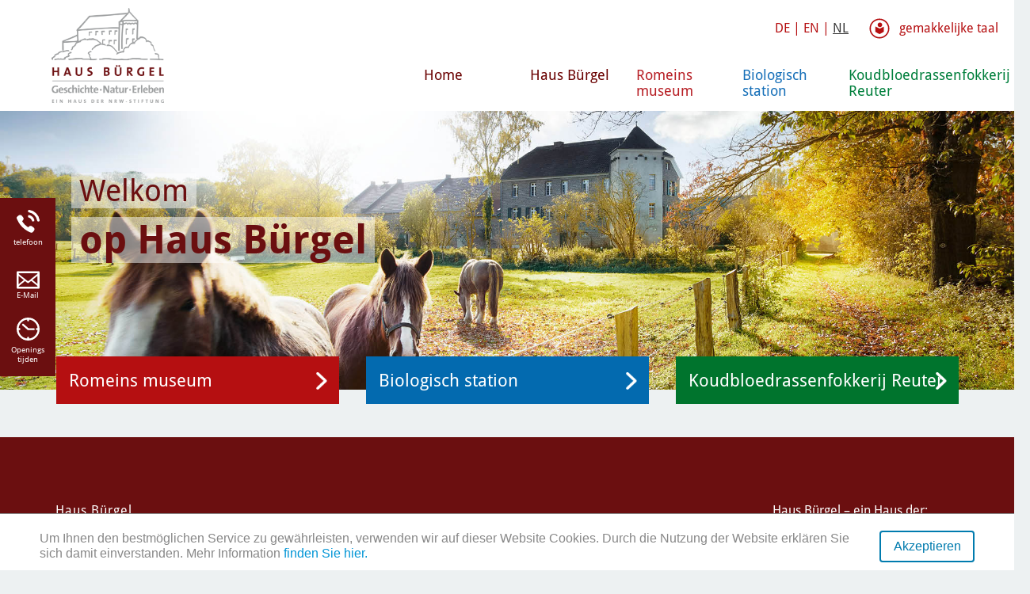

--- FILE ---
content_type: text/html; charset=utf-8
request_url: https://hausbuergel.de/nl/
body_size: 6817
content:
<!DOCTYPE html>
<html lang="nl-NL">
<head>

<meta charset="utf-8">
<!-- 
	meissner IT

	This website is powered by TYPO3 - inspiring people to share!
	TYPO3 is a free open source Content Management Framework initially created by Kasper Skaarhoj and licensed under GNU/GPL.
	TYPO3 is copyright 1998-2026 of Kasper Skaarhoj. Extensions are copyright of their respective owners.
	Information and contribution at https://typo3.org/
-->

<base href="//hausbuergel.de/">
<link rel="shortcut icon" href="//fileadmin/mandanten/hausbuergel/favicon.ico" type="image/vnd.microsoft.icon">
<title>Home - Haus Bürgel</title>
<meta name="generator" content="TYPO3 CMS" />
<meta name="viewport" content="width=device-width, initial-scale=1.0" />
<meta name="robots" content="index,follow" />
<meta name="twitter:card" content="summary" />
<meta name="revisit-after" content="7 days" />
<meta name="date" content="2022-07-07" />


<link rel="stylesheet" type="text/css" href="/typo3temp/assets/css/ad6560b84a.css?1746452028" media="all">
<link rel="stylesheet" type="text/css" href="/typo3conf/ext/fancybox/Resources/Public/Libraries/fancybox/jquery.fancybox.min.css?1656319621" media="all">
<link rel="stylesheet" type="text/css" href="/typo3conf/ext/ews_dwh_events/Resources/Public/Css/style.css?1707901358" media="all">
<link rel="stylesheet" type="text/css" href="/typo3conf/ext/ews_dwh_events/Resources/Public/Css/jquery-filestyle.min.css?1707314540" media="all">
<link rel="stylesheet" type="text/css" href="/typo3conf/ext/sr_feuser_register/Resources/Public/StyleSheets/default.css?1657793140" media="all">
<link rel="stylesheet" type="text/css" href="/typo3conf/ext/mindshape_cookie_hint/Resources/Public/Css/dark-bottom.css?1656319706" media="all">
<link rel="stylesheet" type="text/css" href="/fileadmin/templates/css/cccontainer.css?1607522882" media="all">



<script src="/fileadmin/mandanten/hausbuergel/js/jquery-3.3.1.min.js?1607522968"></script>
<script src="/fileadmin/mandanten/hausbuergel/js/main.js?1607522968"></script>
<script src="/typo3temp/assets/js/5508b6c4f0.js?1746452028"></script>


<link rel="apple-touch-icon" href="/typo3conf/ext/website_template/Resources/Public/Images/Icons/apple-touch-icon-57.png" />
<link sizes="72x72" rel="apple-touch-icon" href="/typo3conf/ext/website_template/Resources/Public/Images/Icons/apple-touch-icon-72.png" />
<link sizes="144x144" rel="apple-touch-icon" href="/typo3conf/ext/website_template/Resources/Public/Images/Icons/apple-touch-icon-144.png" />

	<!-- HTML5 shim and Respond.js IE8 support of HTML5 elements and media queries -->
	<!--[if lt IE 9]>
      <script src="https://oss.maxcdn.com/html5shiv/3.7.2/html5shiv.min.js"></script>
      <script src="https://oss.maxcdn.com/respond/1.4.2/respond.min.js"></script>
    <![endif]-->
	
    

<link rel="canonical" href="https://hausbuergel.de/nl/"/>

<link rel="alternate" hreflang="de-DE" href="https://hausbuergel.de/leichte-sprache/"/>
<link rel="alternate" hreflang="en-US" href="https://hausbuergel.de/english/"/>
<link rel="alternate" hreflang="nl-NL" href="https://hausbuergel.de/nl/"/>
<link rel="alternate" hreflang="x-default" href="https://hausbuergel.de/leichte-sprache/"/>

<!-- VhsAssetsDependenciesLoaded BootstrapStyle,Relaunch,EwsCustom,24b8f53ebe468cf460fe4d3de4bb7f70,JQuery,JQueryCookie,BootstrapJS,ScriptsJS,hoverMenu,InlineSyleAdd -->
<link rel="stylesheet" href="/typo3temp/assets/vhs-assets-BootstrapStyle-EwsCustom-Relaunch.css?1768910982" />
<style type="text/css">
    /* Inline-Styles */
    
</style>
<link rel="stylesheet" href="/typo3temp/assets/vhs-assets-InlineSyleAdd.css?1768910982" />
<script type="text/javascript" src="/typo3temp/assets/vhs-assets-JQuery-JQueryCookie.js?1768910982"></script></head>
<body id="page-5517">
 



















	

















        
    




<script src="/typo3conf/ext/website_template/Resources/Public/Javascript/jquery.datetimepicker.js" type="text/javascript"></script>
<link rel="stylesheet" href="/typo3conf/ext/website_template/Resources/Public/Stylesheet/jquery.datetimepicker.css" />
<header id="page-header">
	<div class="container">
		<div id="logo">
			

    <a href="/nl/">
      
          <img src="/fileadmin/mandanten/hausbuergel/logo.png" class="header-logo img-responsive" id="mainLogo" alt="Logo van het Haus Bürgel"/>
        
    </a>
  

		</div>
		


<!--v:page.menu pageUid=""  class="navi" /-->


<div id="nav-main-wrapper">
	<div id="nav-main" class="nav-hover">
		
			<ul class="">
				
					
							<li
								class="first current  site5850">
						
					
							<span> <a href="/nl/">Home</a></span>
						
					
					
						
						                                        
					</li>
				
					
							<li
								class=" sub site5814">
						
					
							<span> <a href="/nl/haus-buergel">Haus Bürgel</a></span>
						
					
					
						
						                                        
					</li>
				
					
							<li
								class=" sub site5527">
						
					
							<span> <a href="/nl/romeins-museum">Romeins museum</a></span>
						
					
					
						
						                                        
					</li>
				
					
							<li
								class=" sub site5800">
						
					
							<span> <a href="/nl/biologisch-station">Biologisch station</a></span>
						
					
					
						
						                                        
					</li>
				
					
							<li
								class=" sub  site5806">
						
					
							<span> <a href="/nl/koudbloedrassenfokkerij-reuter">Koudbloedrassenfokkerij Reuter</a></span>
						
					
					
						
						                                        
					</li>
				
			</ul>
		
		
		
			
			

		
			<div class="nav-meganav nav-hover" id="nav-meganav-2">
				<div class="container">
					<div class="nav-meganav-content">
						


	<ul class="subMenu">
		
			<li class="lh3 site5525 ">
				<a href="/nl/haus-buergel/route" class="f8 fc-blue fw-bold hover- level-2 ">Route</a>
				
				
				
				
				
			</li>
		
			<li class="lh3 site5792 ">
				<a href="/nl/haus-buergel/plattegrond" class="f8 fc-blue fw-bold hover- level-2 ">Plattegrond</a>
				
				
				
				
				
			</li>
		
			<li class="lh3 site5793 ">
				<a href="/nl/haus-buergel/geschiedenis" class="f8 fc-blue fw-bold hover- level-2 ">Geschiedenis</a>
				
				
				
				
				
			</li>
		
			<li class="lh3 site5794 ">
				<a href="/nl/haus-buergel/haus-buergel-betriebs-ggmbh" class="f8 fc-blue fw-bold hover- level-2 ">Haus Bürgel Betriebs gGmbH</a>
				
				
				
				
				
			</li>
		
			<li class="lh3 site7892 ">
				<a href="/nl/haus-buergel/participeren-en-steunen" class="f8 fc-blue fw-bold hover- level-2 ">Participeren en steunen</a>
				
				
				
				
				
			</li>
		
			<li class="lh3 site7579 ">
				<a href="/nl/haus-buergel/monheim-ontdekken" class="f8 fc-blue fw-bold hover- level-2 ">Monheim ontdekken</a>
				
				
				
				
				
			</li>
		
	</ul>

					</div>
				</div>
			</div>
			
			<div class="nav-meganav nav-hover" id="nav-meganav-3">
				<div class="container">
					<div class="nav-meganav-content">
						


	<ul class="subMenu">
		
			<li class="lh3 site5795 ">
				<a href="/nl/romeins-museum/openingstijden-prijzen" class="f8 fc-blue fw-bold hover- level-2 ">Openingstijden &amp; prijzen</a>
				
				
				
				
				
			</li>
		
			<li class="lh3 site5796 ">
				<a href="/nl/romeins-museum/rondleidingen" class="f8 fc-blue fw-bold hover- level-2 ">Rondleidingen</a>
				
				
				
				
				
			</li>
		
			<li class="lh3 site5797 ">
				<a href="/nl/romeins-museum/tentoonstelling" class="f8 fc-blue fw-bold hover- level-2 ">Tentoonstelling</a>
				
				
				
				
				
			</li>
		
			<li class="lh3 site5798 ">
				<a href="/nl/romeins-museum/buitenpad-en-moestuin" class="f8 fc-blue fw-bold hover- level-2 ">Buitenpad en moestuin</a>
				
				
				
				
				
			</li>
		
			<li class="lh3 site5799 ">
				<a href="/nl/romeins-museum/schoolreisjes-en-kinderuitjes" class="f8 fc-blue fw-bold hover- level-2 ">Schoolreisjes en kinderuitjes</a>
				
				
				
				
				
			</li>
		
	</ul>

					</div>
				</div>
			</div>
			
			<div class="nav-meganav nav-hover" id="nav-meganav-4">
				<div class="container">
					<div class="nav-meganav-content">
						


	<ul class="subMenu">
		
			<li class="lh3 site5803 ">
				<a href="/nl/biologisch-station/schoolreisjes" class="f8 fc-blue fw-bold hover- level-2 ">Schoolreisjes</a>
				
				
				
				
				
			</li>
		
			<li class="lh3 site5839 ">
				<a href="/nl/biologisch-station/kinderfeestjes" class="f8 fc-blue fw-bold hover- level-2 ">Kinderfeestjes</a>
				
				
				
				
				
			</li>
		
			<li class="lh3 site5802 ">
				<a href="/nl/biologisch-station/groepsactiviteiten-voor-volwassenen" class="f8 fc-blue fw-bold hover- level-2 ">Groepsactiviteiten voor volwassenen</a>
				
				
				
				
				
			</li>
		
			<li class="lh3 site5801 ">
				<a href="/nl/biologisch-station/producten" class="f8 fc-blue fw-bold hover- level-2 ">Producten</a>
				
				
				
				
				
			</li>
		
			<li class="lh3 site6637 ">
				<a href="/nl/biologisch-station/fruitsoorten-op-haus-buergel" class="f8 fc-blue fw-bold hover- level-2 ">Fruitsoorten op Haus Bürgel</a>
				
				
				
				
				
			</li>
		
			<li class="lh3 site5804 ">
				<a href="/nl/biologisch-station/urdenbacher-kaempe" class="f8 fc-blue fw-bold hover- level-2 ">Urdenbacher Kämpe</a>
				
				
				
				
				
			</li>
		
			<li class="lh3 site5805 ">
				<a href="/nl/biologisch-station/over-het-biologisch-station" class="f8 fc-blue fw-bold hover- level-2 ">Over het biologisch station</a>
				
				
				
				
				
			</li>
		
	</ul>

					</div>
				</div>
			</div>
			
			<div class="nav-meganav nav-hover" id="nav-meganav-5">
				<div class="container">
					<div class="nav-meganav-content">
						


	<ul class="subMenu">
		
			<li class="lh3 site5807 ">
				<a href="/nl/koudbloedrassenfokkerij-reuter/koudbloedrassenfokkerij" class="f8 fc-blue fw-bold hover- level-2 ">Koudbloedrassenfokkerij</a>
				
				
				
				
				
			</li>
		
			<li class="lh3 site5808 ">
				<a href="/nl/koudbloedrassenfokkerij-reuter/ritten-met-koets-en-huifkar" class="f8 fc-blue fw-bold hover- level-2 ">Ritten met koets en huifkar</a>
				
				
				
				
				
			</li>
		
			<li class="lh3 site5809 ">
				<a href="/nl/koudbloedrassenfokkerij-reuter/paardenpension" class="f8 fc-blue fw-bold hover- level-2 ">Paardenpension</a>
				
				
				
				
				
			</li>
		
	</ul>

					</div>
				</div>
			</div>
			<div class="nav-meganav nav-hover" id="nav-meganav-6">
				<div class="container">
					<div class="nav-meganav-content">
						


	<ul class="subMenu">
		
			<li class="lh3 site7598  ">
				<a href="/nl/romeins-museum/open-monumentendag-2020" class="f8 fc-blue fw-bold hover- level-2 ">Open Monumentendag 2020</a>
				
				
				
				
				
			</li>
		
	</ul>

					</div>
				</div>
			</div>                    
		
		
	</div>
</div>

		<div id="nav-tools">
			

				

			
			

				

			

				

			
					

        <a class="f7 lh1 german-lang  header-real-lang " href="/">DE</a>
    

        <span class="lang-seperator header-real-lang">|</span>
        
                <a class="f7 lh1  english-lang header-real-lang " href="/english/">EN</a>
                    
    


        <span class="lang-seperator header-real-lang">|</span>
        
                <a class="f7 lh1  english-lang header-real-lang active-lang" href="/nl/">NL</a>
                    
    



        
                <a class="f7 lh1  icn-easylang " href="/leichte-sprache/">gemakkelijke taal</a>
                    
    
				




			
		</div>
		<div id="mobilenav">
			<div class="toggle-mobile" data-test="">
				
						<img src="/fileadmin/mandanten/hausbuergel/images/icn_burger_5814.png" alt="Navigation" title="Burger Menu" />
					
			</div>
			


<!--v:page.menu pageUid=""  class="navi" /-->


<div id="nav-mobile-wrapper">
	<div id="nav-mobile">
		
			<ul class="mobileMainNav">
				<!-- Level 1 -->
				
					
							<li
								class="first current  site5850">
						
					
							<span> <a href="/nl/">Home</a></span>
						

					
					<!-- Level 2 -->
					
					
					
					
					</li>
				
					
							<li
								class=" sub site5814">
						
					
							<span> <a href="/nl/haus-buergel">Haus Bürgel</a></span>
						

					
					<!-- Level 2 -->
					
						
							<ul class="mobileSubNav">
								
									
											<li class="">
										
									<a href="/nl/haus-buergel/route" class="level-2 ">Route</a>
									
									
									<!-- Level 3 -->
									
									
									
									</li>
								
									
											<li class="">
										
									<a href="/nl/haus-buergel/plattegrond" class="level-2 ">Plattegrond</a>
									
									
									<!-- Level 3 -->
									
									
									
									</li>
								
									
											<li class="">
										
									<a href="/nl/haus-buergel/geschiedenis" class="level-2 ">Geschiedenis</a>
									
									
									<!-- Level 3 -->
									
									
									
									</li>
								
									
											<li class="">
										
									<a href="/nl/haus-buergel/haus-buergel-betriebs-ggmbh" class="level-2 ">Haus Bürgel Betriebs gGmbH</a>
									
									
									<!-- Level 3 -->
									
									
									
									</li>
								
									
											<li class="">
										
									<a href="/nl/haus-buergel/participeren-en-steunen" class="level-2 ">Participeren en steunen</a>
									
									
									<!-- Level 3 -->
									
									
									
									</li>
								
									
											<li class="">
										
									<a href="/nl/haus-buergel/monheim-ontdekken" class="level-2 ">Monheim ontdekken</a>
									
									
									<!-- Level 3 -->
									
									
									
									</li>
								
							</ul>
						
					
					
					
					
					</li>
				
					
							<li
								class=" sub site5527">
						
					
							<span> <a href="/nl/romeins-museum">Romeins museum</a></span>
						

					
					<!-- Level 2 -->
					
						
							<ul class="mobileSubNav">
								
									
											<li class="">
										
									<a href="/nl/romeins-museum/openingstijden-prijzen" class="level-2 ">Openingstijden &amp; prijzen</a>
									
									
									<!-- Level 3 -->
									
									
									
									</li>
								
									
											<li class="">
										
									<a href="/nl/romeins-museum/rondleidingen" class="level-2 ">Rondleidingen</a>
									
									
									<!-- Level 3 -->
									
									
									
									</li>
								
									
											<li class="">
										
									<a href="/nl/romeins-museum/tentoonstelling" class="level-2 ">Tentoonstelling</a>
									
									
									<!-- Level 3 -->
									
									
									
									</li>
								
									
											<li class="">
										
									<a href="/nl/romeins-museum/buitenpad-en-moestuin" class="level-2 ">Buitenpad en moestuin</a>
									
									
									<!-- Level 3 -->
									
									
									
									</li>
								
									
											<li class="">
										
									<a href="/nl/romeins-museum/schoolreisjes-en-kinderuitjes" class="level-2 ">Schoolreisjes en kinderuitjes</a>
									
									
									<!-- Level 3 -->
									
									
									
									</li>
								
							</ul>
						
					
					
					
					
					</li>
				
					
							<li
								class=" sub site5800">
						
					
							<span> <a href="/nl/biologisch-station">Biologisch station</a></span>
						

					
					<!-- Level 2 -->
					
						
							<ul class="mobileSubNav">
								
									
											<li class="">
										
									<a href="/nl/biologisch-station/schoolreisjes" class="level-2 ">Schoolreisjes</a>
									
									
									<!-- Level 3 -->
									
									
									
									</li>
								
									
											<li class="">
										
									<a href="/nl/biologisch-station/kinderfeestjes" class="level-2 ">Kinderfeestjes</a>
									
									
									<!-- Level 3 -->
									
									
									
									</li>
								
									
											<li class="">
										
									<a href="/nl/biologisch-station/groepsactiviteiten-voor-volwassenen" class="level-2 ">Groepsactiviteiten voor volwassenen</a>
									
									
									<!-- Level 3 -->
									
									
									
									</li>
								
									
											<li class="">
										
									<a href="/nl/biologisch-station/producten" class="level-2 ">Producten</a>
									
									
									<!-- Level 3 -->
									
									
									
									</li>
								
									
											<li class="">
										
									<a href="/nl/biologisch-station/fruitsoorten-op-haus-buergel" class="level-2 ">Fruitsoorten op Haus Bürgel</a>
									
									
									<!-- Level 3 -->
									
									
									
									</li>
								
									
											<li class="">
										
									<a href="/nl/biologisch-station/urdenbacher-kaempe" class="level-2 ">Urdenbacher Kämpe</a>
									
									
									<!-- Level 3 -->
									
									
									
									</li>
								
									
											<li class="">
										
									<a href="/nl/biologisch-station/over-het-biologisch-station" class="level-2 ">Over het biologisch station</a>
									
									
									<!-- Level 3 -->
									
									
									
									</li>
								
							</ul>
						
					
					
					
					
					</li>
				
					
							<li
								class=" sub  site5806">
						
					
							<span> <a href="/nl/koudbloedrassenfokkerij-reuter">Koudbloedrassenfokkerij Reuter</a></span>
						

					
					<!-- Level 2 -->
					
						
							<ul class="mobileSubNav">
								
									
											<li class="">
										
									<a href="/nl/koudbloedrassenfokkerij-reuter/koudbloedrassenfokkerij" class="level-2 ">Koudbloedrassenfokkerij</a>
									
									
									<!-- Level 3 -->
									
									
									
									</li>
								
									
											<li class="">
										
									<a href="/nl/koudbloedrassenfokkerij-reuter/ritten-met-koets-en-huifkar" class="level-2 ">Ritten met koets en huifkar</a>
									
									
									<!-- Level 3 -->
									
									
									
									</li>
								
									
											<li class="">
										
									<a href="/nl/koudbloedrassenfokkerij-reuter/paardenpension" class="level-2 ">Paardenpension</a>
									
									
									<!-- Level 3 -->
									
									
									
									</li>
								
							</ul>
						
					
					
					
					
					</li>
				
				
			</ul>

		

	</div>
	
				<div class="close-mobile"><img src="/fileadmin/mandanten/hausbuergel/images/icn_close_5814.png" alt="dicht" title="dicht" /></div>
		
</div>

		</div>

	</div>

</header>

<div id="page-body">
	
		<div id="page-banner">
			<!--<img src="/uploads/tx_cpfototool/04_Kultur_Bildung.jpg" alt="" title="" />-->
			
                                
                                        <div class="banner"><img src="/fileadmin/mandanten/hausbuergel/images/180111_MOM_18_009_neueHeaderbilder_HausBuergel_Start_neu.jpg" width="2000" height="550"   alt="" ></div>
                                    
                  
                    
                        <div class="claim-wrapper">
                            <div class="container">
                                <div class="claim fc-blue f1 lh1 droidsan fw-bold">
                                    <span class="f2 fw-normal">Welkom</span><br />
                                    <span>op Haus Bürgel</span>
                                  </div>
                              </div>
                        </div>
                    
				
			
			
			
				<div id="quicklinks">
					<div id="quicklink-1">
                        
                                <span>Romeins museum</span>
<div class="quicklink-content" id="quicklink-content-1">
<h3><a href="/nl/romeins-museum/">Romeins museum</a></h3>
<img src="/fileadmin/mandanten/hausbuergel/images/Roemer_450_kl.jpg" alt="" title="" />
<a href="/nl/romeins-museum/openingstijden-prijzen/">Openingstijden & prijzen</a>
<a href="/nl/romeins-museum/rondleidingen/">Rondleidingen</a>
<a href="/nl/romeins-museum/tentoonstelling/">Tentoonstelling</a>
<a href="/nl/romeins-museum/buitenpad-en-moestuin/">Buitenpad & moestuin</a>
<a href="/nl/romeins-museum/schoolreisjes-en-kinderuitjes/">School & kleuterschool groepen</a>
</div>
                            
					</div>
					<div id="quicklink-2">
                        
                                <span>Biologisch station</span>
<div class="quicklink-content" id="quicklink-content-2">
<h3><a href="/nl/biologisch-station/">Biologisch station</a></h3>
<img src="/fileadmin/mandanten/hausbuergel/images/station_706_3.jpg" alt="" title="" />
<a href="/nl/biologisch-station/schoolreisjes/">School & kleuterschool groepen</a>
<a href="/nl/biologisch-station/kinderfeestjes/">Kinderfeestjes</a>
<a href="/nl/biologisch-station/groepsactiviteiten-voor-volwassenen/">Groepsaanbiedingen voor volwassenen</a>
<a href="/nl/biologisch-station/producten/">Producten</a>
<a href="/bnl/biologisch-station/urdenbacher-kaempe/">Urdenbacher Kämpe</a>
<a href="/nl/biologisch-station/over-het-biologisch-station/">Over de biologisch station</a>
</div>
                            
					</div>
					<div id="quicklink-3">
                        
                                <span>Koudbloedrassenfokkerij Reuter</span>
<div class="quicklink-content" id="quicklink-content-3">
<h3><a href="/nl/koudbloedrassenfokkerij-reuter/">Koudbloedrassenfokkerij Reuter</a></h3>
<img src="/fileadmin/mandanten/hausbuergel/images/180111_HausBuergel_Kaltblut2.jpg" alt="" title="" />
<a href="/nl/koudbloedrassenfokkerij-reuter/koudbloedrassenfokkerij/">Koudbloedrassenfokkerij</a>
<a href="/nl/koudbloedrassenfokkerij-reuter/ritten-met-koets-en-huifkar/">Koets en huifkar ritten</a>
<a href="/nl/koudbloedrassenfokkerij-reuter/paardenpension/">Paardenstallen</a>
</div>
                            
					</div>
				</div>
				
		</div>
		
        <div id="home-content">
	        
        </div>
    
</div>

<footer id="page-footer">
	
			<div class="container">
				
				<div class="row">

					
							<div class="col-md-6 col-sm-6" id="footer-left">
						



					
    
    

            <div id="c123503" class="frame frame-default frame-type-textmedia frame-layout-0">
                
                
                    


                
                

	
                    
	
	
		


	


                
    
            <div class="ce-textpic ce-center ce-above">
                    
                            
 


                    

                    
                                    <div class="ce-bodytext">
                                            
                                            <p>Haus Bürgel</p>
<p>Urdenbacher Weg<br> 40789 Monheim am Rhein</p>
                                    </div>
                            

                    

                    
            	
            </div>            
        

                
                    



                
                
                    


                
            </div>

        


  
				</div>


				

					

				
					<div class="col-md-6 col-sm-6" id="footer-right">
						<div id="footer-right-content">
							<div class="footer-logo"><span>Haus Bürgel – ein Haus der:</span><a href="http://www.nrw-stiftung.de/" target="_blank"><img src="/fileadmin/mandanten/hausbuergel/nrwstiftung.jpg" alt="Logo van Stichting NRW"></a></div>
						</div>
					</div>
				
			</div>
			</div>
		

	
	<div id="bottomline">
		<div class="container">
			<nav id="nav-service">
				

 <ul class="navi" id="footer-navi"><li>
<a href="/nl/colofon-en-privacyverklaring" title="Colofon en privacyverklaring">Colofon en privacyverklaring</a>
</li></ul>
 
			</nav>
		</div>
	</div>

</footer>




		
				


					<div id="slideout-social" class="no-mobile">
						<span class="icn-phone" aria-label="slideout voor contactgegevens van de telefoon" id="slideout-social-toggle-2">
							telefoon
						</span>
						
								<span class="icn-form" aria-label="Aufklappmenü für den Email Kontakt" id="slideout-social-toggle-1">E-Mail</span>
							
						<span class="icn-appointment" aria-label="Uitschuifbaar met informatie over openingstijden" id="slideout-social-toggle-4">
									Openings tijden
								</span>

						
								<div class="slideout-social-sheet" id="slideout-social-sheet-1">
									<div class="slideout-content f8 lh3 fc-white p1" style="padding: 10px 20px;">
										
    

            <div id="c123496" class="frame frame-default frame-type-textmedia frame-layout-0">
                
                
                    


                
                

	
                    
	
	
		

	


	


                
    
            <div class="ce-textpic ce-center ce-above">
                    
                            
 


                    

                    
                                    <div class="ce-bodytext">
                                            
                                            <p><strong>Romeins museum:</strong><br> <img class="linkIcon" src="https://www.monheim.de/typo3conf/ext/website_template/Resources/Public//Images/mail-link.png" alt="[E-Mail]" title="E-Mail Link"><a href="javascript:linkTo_UnCryptMailto(%27ocknvq%2CjcwudwgtignBoqpjgko0fg%27);" title="hausbuergel@monheim.de" class="mail">hausbuergel<span class="hide"></span>@monheim.de</a></p>
<p><strong>Biologisch station:</strong><br> <img class="linkIcon" src="https://www.monheim.de/typo3conf/ext/website_template/Resources/Public//Images/mail-link.png" alt="[E-Mail]" title="E-Mail Link"><a href="javascript:linkTo_UnCryptMailto(%27ocknvq%2CkphqBdkquvcvkqp%5C%2FF%5C%2FOg0fg%27);" title="info@biostation-D-Me.de" class="mail">info<span class="hide"></span>@biostation-D-Me.de</a></p>
<p><strong>Koudbloedrassenfokkerij</strong> <strong> Reuter:</strong><br> <img class="linkIcon" src="https://www.monheim.de/typo3conf/ext/website_template/Resources/Public//Images/mail-link.png" alt="[E-Mail]" title="E-Mail Link"><a href="javascript:linkTo_UnCryptMailto(%27ocknvq%2CtgwvgtdwgtignBioz0fg%27);" title="reuterbuergel@gmx.de" class="mail">reuterbuergel<span class="hide"></span>@gmx.de</a></p>
                                    </div>
                            

                    

                    
            	
            </div>            
        

                
                    



                
                
                    


                
            </div>

        


										<!--<img src="/fileadmin/user_upload/oeffnungszeiten.png" alt="" title="" />-->
									</div>

									<div class="slideout-close" id="slideout-close-2">
										<img src="/typo3conf/ext/website_template/Resources/Public/Images/2016/icn_close_white.png" alt="" title="" />
									</div>
								</div>
							
						

						<div class="slideout-social-sheet" id="slideout-social-sheet-2">
							<div class="slideout-content f8 lh3 fc-white p1" style="padding: 10px 20px;" tabindex="0">
								
    

            <div id="c123498" class="frame frame-default frame-type-textmedia frame-layout-0">
                
                
                    


                
                

	
                    
	
	
		

	


	


                
    
            <div class="ce-textpic ce-center ce-above">
                    
                            
 


                    

                    
                                    <div class="ce-bodytext">
                                            
                                            <p><strong>Romeins museum:</strong><br> +49 (2173) 951-8930</p>
<p><strong>Biologisch station:</strong><br> +49 (211) 9961212</p>
<p><strong>Koudbloedrassenfokkerij</strong> <strong> Reuter:</strong><br> +49 (211) 7187965</p>
                                    </div>
                            

                    

                    
            	
            </div>            
        

                
                    



                
                
                    


                
            </div>

        


								<!--<img src="/fileadmin/user_upload/oeffnungszeiten.png" alt="" title="" />-->
							</div>

							<div class="slideout-close" id="slideout-close-2" tabindex="0">
								<img src="/typo3conf/ext/website_template/Resources/Public/Images/2016/icn_close_white.png" alt="Close" title="" />
							</div>
						</div>


						<div class="slideout-social-sheet" id="slideout-social-sheet-3">

							<div class="slideout-close" id="slideout-close-3">
								<img src="/typo3conf/ext/website_template/Resources/Public/Images/2016/icn_close_white.png" alt="" title="" />
							</div>
						</div>


						<div class="slideout-social-sheet" id="slideout-social-sheet-4">
							<div class="slideout-content f8 lh3 fc-white p1" style="padding: 10px 20px;">
								
    

            <div id="c123497" class="frame frame-default frame-type-textmedia frame-layout-0">
                
                
                    


                
                

	
                    
	
	
		

	


	


                
    
            <div class="ce-textpic ce-center ce-above">
                    
                            
 


                    

                    
                                    <div class="ce-bodytext">
                                            
                                            <p><strong>Romeins museum:</strong><br> Zat., Zo., feestdagen 10 tot 18 uur</p>
<p><strong>Biologisch station:</strong><br> Ma. t/m Vr. 9 tot 13 uur</p>
<p><strong>Koudbloedrassenfokkerij</strong> <strong> Reuter:</strong><br> Op aanvraag</p>
                                    </div>
                            

                    

                    
            	
            </div>            
        

                
                    



                
                
                    


                
            </div>

        


							</div>
							<div class="slideout-close" id="slideout-close-4">
								<img src="/typo3conf/ext/website_template/Resources/Public/Images/2016/icn_close_white.png" alt="Close" title="" />
							</div>
						</div>
					</div>
				
			
	

<div id="totop">
	<a href="#top" title="Nach oben">
		<img src="/typo3conf/ext/website_template/Resources/Public/Images/2016/totop.png" alt="Nach oben" />
	</a>
</div>




<link rel="stylesheet" type="text/css" href="/typo3conf/ext/website_template/Resources/Public/Stylesheet/relaunch.css?t=
	20260120131056 " media="all">




	<link rel="stylesheet" type="text/css" href="/fileadmin/mandanten/hausbuergel/css/styles.css?t= 20260120131056 " media="all">





<script type="text/javascript">
	$(document).ready(function () {

		$(".mobileMainNav > .sub").prepend('<span class="hassub">+</span>');
		$(".mobileSubNav > .sub").prepend('<span class="hassub">+</span>');
		$(".mobileSubSubNav > .sub").prepend('<span class="hassub">+</span>');


		$(".mobileMainNav > .sub > .hassub").click(function (e) {

			if ($(this).hasClass('active')) {
				$('.mobileSubNav').slideUp('fast');
				$(this).removeClass('active');
				$(this).html('+');
				$('.mobileMainNav > .sub > .hassub').html('+');
			} else {
				$('.mobileSubNav').slideUp('fast');
				$('.mobileMainNav > .sub > .hassub').removeClass('active');
				$('.mobileMainNav > .sub > .hassub').html('+');
				$(this).html('-');
				$(this).siblings('.mobileSubNav').slideDown('fast');
				$(this).addClass('active');
			}

			e.preventDefault();

		});




		$(".mobileSubNav > .sub > .hassub").click(function (e) {

			if ($(this).hasClass('active')) {
				$('.mobileSubSubNav').slideUp('fast');
				$(this).removeClass('active');
				$(this).html('+');
				$('.mobileSubNav > .sub > .hassub').html('+');
			} else {
				$('.mobileSubSubNav').slideUp('fast');
				$('.mobileSubNav > .sub > .hassub').removeClass('active');
				$('.mobileSubNav > .sub > .hassub').html('+');
				$(this).html('-');
				$(this).siblings('.mobileSubSubNav').slideDown('fast');
				$(this).addClass('active');
			}

			e.preventDefault();

		});




		$(".mobileSubSubNav > .sub > .hassub").click(function (e) {

			if ($(this).hasClass('active')) {
				$('.mobileSubSubSubNav').slideUp('fast');
				$(this).removeClass('active');
				$(this).html('+');
				$('.mobileSubSubNav > .sub > .hassub').html('+');
			} else {
				$('.mobileSubSubSubNav').slideUp('fast');
				$('.mobileSubSubNav > .sub > .hassub').removeClass('active');
				$('.mobileSubSubNav > .sub > .hassub').html('+');
				$(this).html('-');
				$(this).siblings('.mobileSubSubSubNav').slideDown('fast');
				$(this).addClass('active');
			}

			e.preventDefault();

		});

		$("base").remove();


		


			


	});
</script>

  <script>
    window.cookieconsent_options = {
      expiryDays: 365,
      
        learnMore: 'finden Sie hier.',
      
      dismiss: 'Akzeptieren',
      message: 'Um Ihnen den bestmöglichen Service zu gewährleisten, verwenden wir auf dieser Website Cookies. Durch die Nutzung der Website erklären Sie sich damit einverstanden. Mehr Information',
      
        link: '/nl/colofon-en-privacyverklaring',
      
      
      appendToBottom: true
      
    };
  </script>

<script src="/typo3conf/ext/powermail/Resources/Public/JavaScript/Libraries/jquery.datetimepicker.min.js?1725284137"></script>
<script src="/typo3conf/ext/powermail/Resources/Public/JavaScript/Libraries/parsley.min.js?1725284137"></script>
<script src="/typo3conf/ext/powermail/Resources/Public/JavaScript/Powermail/Tabs.min.js?1725284137"></script>
<script src="/typo3conf/ext/powermail/Resources/Public/JavaScript/Powermail/Form.min.js?1725284137"></script>
<script src="/typo3conf/ext/fancybox/Resources/Public/Libraries/fancybox/jquery.fancybox.min.js?1656319621" async="async"></script>
<script src="/typo3conf/ext/ews_dwh_events/Resources/Public/Js/jquery-filestyle.min.js?1707314540"></script>
<script src="/typo3conf/ext/ews_dwh_events/Resources/Public/Js/formFields.js?1737386014"></script>
<script src="/typo3conf/ext/mindshape_cookie_hint/Resources/Public/Js/cookieconsent.js?1656319706"></script>



<script type="text/javascript" src="/typo3temp/assets/vhs-assets-BootstrapJS-ScriptsJS-hoverMenu.js?1768910154"></script></body>
</html>

--- FILE ---
content_type: text/css
request_url: https://hausbuergel.de/fileadmin/mandanten/hausbuergel/css/styles.css?t=%2020260120131056
body_size: 10612
content:
/*
#6b0f10 darfred
#b50f11 red
#036aaf blue 
#00742d green
*/
#nav-tools {
  right: 90px !important;
}

#nav-tools .header-real-lang {
  font-size: 16px;
  color: #b50f11;
  left: -15px !important;
}

#nav-tools .active-lang {
  text-decoration: underline;
}

#nav-tools #nav-tools a {
  color: #b50f11;
}

#nav-tools .icn-easylang {
  background: transparent url("/fileadmin/mandanten/hausbuergel/images/icn_LeichteSprache.svg") no-repeat left top;
  background-size: 30px auto;
  display: inline-block;
  text-indent: -9999px;
  line-height: 30px;
  color: #b50f11;
}

#nav-tools .active-lang {
  color: #333333;
}

#page-header {
  height: 100px;
  background: #fff;
}

#page-footer {
  background: #6b0f10;
  color: #fff;
}

#footer-left {
  background: transparent;
}

a,
h1,
.header-1,
.ce-bodytext a,
.filelinks .download,
.fc-blue {
  color: #6b0f10;
}

.ce-bodytext a:hover,
.filelinks .download:hover,
a:hover {
  color: #6b0f10;
}

#nav-main>ul>li>span>a {
  color: #6b0f10;
}

/*#nav-main > ul > li.current > span > a,
#nav-main > ul > li > span > a:hover {color: #4e1112;}*/
.powermail_field .powermail_submit,
#page-side>div>.header-2,
.contenttable th,
.election_districtList table th,
.election_results table th,
.election_allResultsTable th,
.election_turnout table th,
.election_statsTable thead th,
.ce-table thead th,
.side-block .submenu-headline,
.side-block h6 {
  background: #6b0f10;
}

#nav-main>ul>li>span>a,
#nav-main>ul>li.current>span>a,
#nav-main>ul>li.active>span>a {
  color: #6a0100 !important;
}

#nav-main>ul>li:nth-child(3)>span>a {
  color: #b71f25 !important;
}

#nav-main>ul>li:nth-child(4)>span>a {
  color: #166fb8 !important;
}

#nav-main>ul>li:nth-child(5)>span>a {
  color: #007f3c !important;
}

#nav-main>ul>li>span>a:hover {
  color: #6a0100 !important;
}

#nav-main>ul>li:nth-child(3)>span>a:hover {
  color: #b71f25 !important;
}

#nav-main>ul>li:nth-child(4)>span>a:hover {
  color: #166fb8 !important;
}

#nav-main>ul>li:nth-child(5)>span>a:hover {
  color: #007f3c !important;
}

.start-news-item-image img {
  width: unset !important;
  max-width: unset !important;
  height: unset !important;
}

#footer-left .ce-bodytext p {
  font-size: 16px;
  color: #fff;
  letter-spacing: 1px;
}

#footer-left .linkIcon {
  display: none;
}

#footer-left a {
  color: #fff;
}

.filelinks .downloadItem {
  background: transparent url(/fileadmin/mandanten/lerchenweg/icn_pdf.png) no-repeat left top;
}

.filelinks .download {
  background: transparent url(/fileadmin/mandanten/lerchenweg/icn_download.png) no-repeat left top;
  background-size: 16px auto;
}

.home-text {
  background: #fff;
  padding: 30px;
}

.hidden {
  display: none;
}

#nav-subnav {
  margin-top: 30px;
}

/*
#nav-subnav ul li a {background: transparent url(/fileadmin/mandanten/lerchenweg/icn_arrow_blue_right.png) no-repeat right 4px top 10px;}
#nav-main > ul > li > span > a:hover, #nav-main > ul > li.active > span > a,
#nav-subnav ul li.current > a {color: #4e1112;}*/
.vCard-header,
.accordion-header,
.search-header,
.news-menu-view>ul>li>span {
  background: transparent url(/fileadmin/mandanten/lerchenweg/icn_contact_arrow_down.png) no-repeat right top 2px;
  background-size: 20px auto;
}

.vCard-header.active,
.accordion-header.active,
.search-header.active,
.news-menu-view>ul>li.active>span {
  background: transparent url(/fileadmin/mandanten/lerchenweg/icn_contact_arrow_up.png) no-repeat right top 2px;
  background-size: 20px auto;
}

.page_access,
.graytop,
.darkgraytop,
.menue,
.hauptseite_status {
  display: none;
}

.slideout-content a.mail {
  color: #fff;
}

#slideout-social {
  z-index: 300;
}

#slideout-social,
#slideout-social>span.icn-phone,
#slideout-social>span.icn-form,
#slideout-social>span.icn-appointment,
.slideout-social-sheet {
  background-color: #6b0f10;
}

#quicklink-content-1,
#quicklink-1 {
  background: #b50f11;
}

#quicklink-content-2,
#quicklink-2 {
  background: #036aaf;
}

#quicklink-content-3,
#quicklink-3 {
  background: #00742d;
}

.linkIcon {
  display: none;
}

#nav-main>ul>li>span>a {
  padding: 10px 12px 20px 12px;
}

.footer-logo {
  width: 250px;
  position: absolute;
  bottom: 0px;
  top: 0px;
  height: 140px;
  margin: auto;
  right: 0px;
}

#footer-right-content {
  border: 0;
}

#footer-right-content {
  height: auto;
}

#footer-left {
  min-height: auto;
  height: auto;
  padding-top: 80px;
  padding-bottom: 120px;
}

@media screen and (min-width: 768px) {
  #page-header {
    height: 100px;
  }

  #footer-right-content {
    height: 240px;
  }

  #footer-left {
    min-height: 240px;
    height: 240px;
    padding-top: 80px;
  }
}

@media screen and (min-width: 992px) {
  #page-header {
    height: 140px;
  }

  #footer-right-content {
    height: 240px;
  }

  #footer-left {
    min-height: 240px;
    height: 240px;
    padding-top: 80px;
  }
}

@media screen and (min-width: 1280px) {
  #page-header {
    height: 140px;
  }

  #footer-left {
    min-height: 420px;
    background-size: auto 400px;
    padding-top: 80px;
  }

  #footer-right-content {
    height: 240px;
  }

  #footer-left {
    min-height: 240px;
    height: 240px;
  }

  #logo {
    padding: 20px 0 0 20px;
  }

  #nav-main-wrapper {
    padding-top: 75px;
  }

  #nav-main>ul>li>span>a {
    width: 130px;
    padding-bottom: 0;
    text-align: left;
    height: 65px;
  }

  #nav-main>ul {
    text-align: right;
  }
}

@media screen and (min-width: 1280px) {
  #logo {
    padding: 10px 0 0 20px;
  }
}

@media screen and (min-width: 992px) {
  #nav-tools {
    right: 20px !important;
  }

  #nav-tools .icn-easylang {
    text-indent: 0;
  }

  #logo {
    padding: 10px 0 0 10px;
  }

  #logo img {
    max-height: 120px;
  }
}

hr {
  margin-top: 20px;
  margin-bottom: 20px;
}

.container img {
  max-width: 100%;
  height: auto;
}

#page-main .container {
  max-width: 100%;
}

video {
  width: 100%;
}

.nav-meganav-content {
  padding-top: 10px;
  -webkit-column-count: 1;
  -moz-column-count: 1;
  column-count: 1;
}

#nav-meganav-2 .nav-meganav-content {
  margin-left: 400px;
  width: 300px;
}

#nav-meganav-3 .nav-meganav-content {
  margin-left: 465px;
  width: 300px;
}

#nav-meganav-4 .nav-meganav-content {
  margin-left: 655px;
  width: 300px;
}

#nav-meganav-5 .nav-meganav-content {
  margin-left: 835px;
  width: 300px;
}

#nav-meganav-6 .nav-meganav-content {
  margin-left: 935px;
  width: 300px;
}

.body-5800 #nav-subnav ul li a {
  background-image: url("/fileadmin/mandanten/hausbuergel/images/icn_arrow_blue_right_5527.png");
}

.body-5806 #nav-subnav ul li a {
  background-image: url("/fileadmin/mandanten/hausbuergel/images/icn_arrow_blue_right_5800.png");
}

.body-5814 #nav-subnav ul li a {
  background-image: url("/fileadmin/mandanten/hausbuergel/images/icn_arrow_blue_right_5814.png");
}

.body-5527 #nav-subnav ul li a {
  background-image: url("/fileadmin/mandanten/hausbuergel/images/icn_arrow_blue_right_red.png");
}

.body-5529 #nav-subnav ul li a {
  background-image: url("/fileadmin/mandanten/hausbuergel/images/icn_arrow_blue_right_5814.png");
}

.body-5800 #nav-subnav ul li.current a {
  color: #166fb8;
}

.body-5806 #nav-subnav ul li.current a {
  color: #007f3c;
}

.body-5814 #nav-subnav ul li.current a,
.body-5814 .ce-bodytext ul li:before {
  color: #6b0f10;
}

.body-5527 #nav-subnav ul li.current a {
  color: #b50f11;
}

.body-5529 #nav-subnav ul li.current a {
  color: #6b0f10;
}

#nav-mobile-wrapper ul.mobileMainNav>li a,
#nav-mobile-wrapper ul.mobileMainNav>li a:hover {
  background: #6a0100;
}

#nav-mobile-wrapper ul.mobileMainNav>li .hassub {
  color: #6a0100;
}

#nav-mobile-wrapper ul.mobileMainNav>li:nth-of-type(3) a,
#nav-mobile-wrapper ul.mobileMainNav>li:nth-of-type(3) a:hover {
  background: #b71f25;
}

#nav-mobile-wrapper ul.mobileMainNav>li:nth-of-type(3) .hassub {
  color: #b71f25;
}

#nav-mobile-wrapper ul.mobileMainNav>li:nth-of-type(4) a,
#nav-mobile-wrapper ul.mobileMainNav>li:nth-of-type(4) a:hover {
  background: #166fb8;
}

#nav-mobile-wrapper ul.mobileMainNav>li:nth-of-type(4) .hassub {
  color: #166fb8;
}

#nav-mobile-wrapper ul.mobileMainNav>li:nth-of-type(5) a,
#nav-mobile-wrapper ul.mobileMainNav>li:nth-of-type(5) a:hover {
  background: #007f3c;
}

#nav-mobile-wrapper ul.mobileMainNav>li:nth-of-type(5) .hassub {
  color: #007f3c;
}

#page-main .news .article h3 {
  color: #6b0f10;
}

.footer-logo span {
  color: #fff;
  margin-bottom: 15px;
  display: inline-block;
}

#nav-meganav-2 a {
  color: #6a0100;
}

#nav-meganav-3 a {
  color: #b71f25;
}

#nav-meganav-4 a {
  color: #166fb8;
}

#nav-meganav-5 a {
  color: #007f3c;
}

.nav-meganav-content {
  margin-left: 260px;
}

.nav-meganav-content a {
  font-weight: normal;
}

#page-main .news-list-view h3 {
  font-size: 18px;
}

#page-main .news-list-view p,
#page-main .news-list-view b {
  font-size: 14px;
  font-weight: normal;
}

.nav-meganav ul.subMenu {
  display: inline-block;
}

#quicklink-content-2>a:hover {
  color: #036aaf;
}

#quicklink-content-3>a:hover {
  color: #00742d;
}

.quicklink-content h3 a {
  font-size: 18px;
  font-weight: 500;
  padding-left: 0px;
}

#home-content .jumbotron-wrapper a,
#home-content .jumbotron-wrapper .headline {
  color: #6b0f10;
}

#home-content .jumbotron-wrapper a {
  background-color: rgba(255, 255, 255, 0.5);
}

.quicklink-content h3 a:hover {
  background-color: #b50f11;
  color: #fff;
}

#quicklink-content-2 h3 a:hover {
  background-color: #036aaf;
  color: #fff;
}

#quicklink-content-3 h3 a:hover {
  background-color: #00742d;
  color: #fff;
}

.start-news-item img {
  margin: 0px;
}

.start-news-item {
  position: relative;
}

.toggle-mobile img {
  width: auto;
  height: auto;
  max-width: initial;
}

@media screen and (max-width: 1279px) {
  #nav-meganav-2 .nav-meganav-content {
    margin-left: 340px;
    width: 240px;
  }

  #nav-meganav-3 .nav-meganav-content {
    margin-left: 455px;
    width: 240px;
  }

  #nav-meganav-4 .nav-meganav-content {
    margin-left: 565px;
    width: 240px;
  }

  #nav-meganav-5 .nav-meganav-content {
    margin-left: 680px;
    width: 240px;
  }
}

@media screen and (min-width: 992px) {
  .nav-meganav {
    top: 140px;
  }
}

@media screen and (max-width: 767px) {
  #footer-left {
    padding-top: 20px;
    padding-bottom: 40px;
  }

  .footer-logo {
    margin: 0px;
    position: relative;
  }
}

.claim-wrapper .claim span {
  background-color: rgba(255, 255, 255, 0.5);
  padding: 0px 10px;
  margin-bottom: 10px;
  line-height: 1.4em;
}

/*
#bottomline {
    background: #edf1f2;
}

#nav-service ul li a {
    color: #000;
}
*/
#page-side>div>header>.header-2 {
  background: #6b0f10;
}

.filelinks {
  background: white;
}

/*# sourceMappingURL=styles.css.map */

--- FILE ---
content_type: image/svg+xml
request_url: https://hausbuergel.de/typo3conf/ext/website_template/Resources/Public/Images/slideout/icn_telefon.svg
body_size: 1115
content:
<svg id="Ebene_1" data-name="Ebene 1" xmlns="http://www.w3.org/2000/svg" viewBox="0 0 29 29"><defs><style>.cls-1{fill:#fff;}</style></defs><title>Zeichenfläche 1 Kopie 11</title><path class="cls-1" d="M10.59,24.7a31,31,0,0,0,6,3.44,7.21,7.21,0,0,0,2.16.7h.05c1.48,0,3.39-2.77,3.61-3.67a2.76,2.76,0,0,0-1-2.88l-2-1.54a2.71,2.71,0,0,0-1.71-.59,2.81,2.81,0,0,0-1.89.73,9.48,9.48,0,0,0-.94,1H14.8c-.83,0-3.73-2.52-4.51-3.33S6.92,14.83,7,14C7,14,7,14,7,14A8.44,8.44,0,0,0,8,13a2.79,2.79,0,0,0,.14-3.6l-1.55-2A2.84,2.84,0,0,0,6.08,7a2.21,2.21,0,0,0-.26-.19,2.92,2.92,0,0,0-1.16-.4l-.34,0a2.84,2.84,0,0,0-.66.08C2.87,6.65-.07,8.56,0,10.12a7.84,7.84,0,0,0,.7,2.15,29.88,29.88,0,0,0,3.46,6A30.2,30.2,0,0,0,10.59,24.7Z"/><path class="cls-1" d="M24.64,4.35A15.34,15.34,0,0,0,16.19,0a1.61,1.61,0,0,0-.58,0h0a1.4,1.4,0,0,0-.29.09h0A1.65,1.65,0,0,0,15,.28h0a1.37,1.37,0,0,0-.23.19h0a1.6,1.6,0,0,0-.48,1.13h0A1.58,1.58,0,0,0,15.64,3.2,12.23,12.23,0,0,1,25.79,13.35,1.62,1.62,0,0,0,29,12.8,15.46,15.46,0,0,0,24.64,4.35Z"/><path class="cls-1" d="M15.47,9.79a5.64,5.64,0,0,1,2.32,1.41,5.8,5.8,0,0,1,1.42,2.33,1.63,1.63,0,0,0,1.54,1.14h0a1.61,1.61,0,0,0,1.56-2.06,9.09,9.09,0,0,0-5.93-5.93,1.6,1.6,0,0,0-2.06,1.55h0A1.64,1.64,0,0,0,15.47,9.79Z"/></svg>

--- FILE ---
content_type: application/javascript
request_url: https://hausbuergel.de/fileadmin/mandanten/hausbuergel/js/main.js?1607522968
body_size: 885
content:
$(document).ready(function(){
    $(window).resize(checkNewsHeight);
    checkNewsHeight();

    $(".slideout-close").click(function(){
        $(this).parent().animate({left: "-260"});
    })
});
maxNewsCheckCount = 0;
function checkNewsHeight(){
    $(".start-news-item-content .more").each(function(){
        while($(this).position().top > $(".start-news-item").height() - 25 && maxNewsCheckCount < 220){
            maxNewsCheckCount ++;
            var text = $(this).siblings("div").children("p:last").html().split(" ");
            if(text.indexOf("...") > -1){
                text.pop();
            }
            text.pop();
            if(text.length == 0){
                $(this).siblings("div").children("p:last").remove();
                $(this).siblings("div").children("p:last").html($(this).siblings("div").children("p:last").html() + " ...");
            } else {
                $(this).siblings("div").children("p:last").html(text.join(" ") + " ...");
            }
        }
    });
}

--- FILE ---
content_type: image/svg+xml
request_url: https://hausbuergel.de/fileadmin/mandanten/hausbuergel/images/icn_LeichteSprache.svg
body_size: 1130
content:
<?xml version="1.0" encoding="utf-8"?>
<!-- Generator: Adobe Illustrator 24.3.0, SVG Export Plug-In . SVG Version: 6.00 Build 0)  -->
<svg version="1.1" id="Ebene_1" xmlns="http://www.w3.org/2000/svg" xmlns:xlink="http://www.w3.org/1999/xlink" x="0px" y="0px"
	 viewBox="0 0 36 36" style="enable-background:new 0 0 36 36;" xml:space="preserve">
<style type="text/css">
	.st0{fill:#b50f11;}
	.st1{fill:none;stroke:#b50f11;stroke-width:2;stroke-miterlimit:10;}
</style>
<g id="Gruppe_38" transform="translate(-1165.01 -21.769)">
	<g id="Gruppe_2" transform="translate(1173.566 27.667)">
		<path id="Pfad_1" class="st0" d="M3.1,9c0.5,0.3,1.1,0.5,1.6,0.8c1.5,0.7,3,1.5,4.5,2.2c0.5,0.3,1.1,0.2,1.5,0
			c1.3-0.7,2.7-1.4,4.1-2.1c0.4-0.2,0.7-0.4,1.1-0.6c0,0.2,0,0.4,0,0.6c0,1.5,0,3.1,0,4.6c0,0.4,0,1.9,0,2.3c0,0.3-0.2,0.6-0.5,0.7
			c-0.9,0.5-1.9,1-2.8,1.5c-0.9,0.5-1.8,0.9-2.6,1.3c-0.4,0.2-0.8,0.2-1.1,0c-1.8-1-3.5-1.9-5.3-2.9c-0.1-0.1-0.2-0.2-0.3-0.3
			c-0.1-0.1-0.2-0.3-0.2-0.4c0-2,0-5.1,0-7C3.1,9.4,3.1,9.2,3.1,9z"/>
		<path id="Pfad_2" class="st0" d="M13.6,6.6c0,1.9-1.6,3.5-3.5,3.4c-1.9,0-3.5-1.6-3.4-3.5s1.6-3.5,3.5-3.4c0,0,0,0,0.1,0
			C12.1,3.2,13.6,4.7,13.6,6.6z"/>
	</g>
	<circle id="Oval_2" class="st1" cx="1183" cy="39.8" r="14"/>
</g>
</svg>
